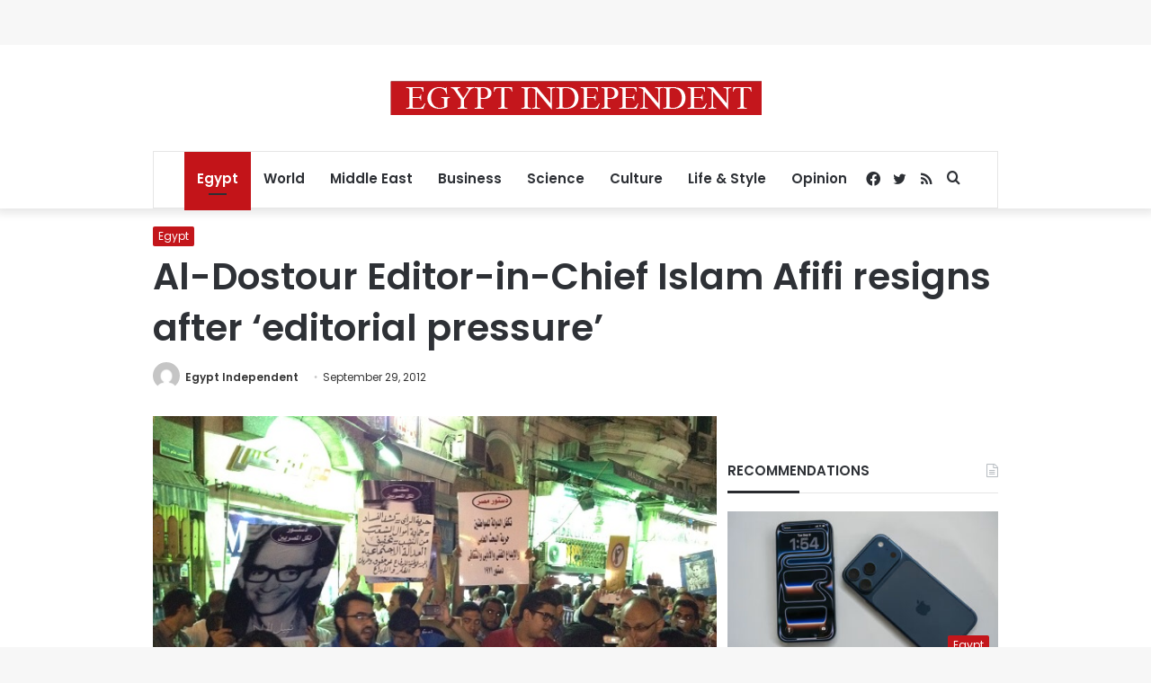

--- FILE ---
content_type: text/html; charset=utf-8
request_url: https://www.google.com/recaptcha/api2/aframe
body_size: 266
content:
<!DOCTYPE HTML><html><head><meta http-equiv="content-type" content="text/html; charset=UTF-8"></head><body><script nonce="qo1nIkvzxfyooFiD2ovZ8A">/** Anti-fraud and anti-abuse applications only. See google.com/recaptcha */ try{var clients={'sodar':'https://pagead2.googlesyndication.com/pagead/sodar?'};window.addEventListener("message",function(a){try{if(a.source===window.parent){var b=JSON.parse(a.data);var c=clients[b['id']];if(c){var d=document.createElement('img');d.src=c+b['params']+'&rc='+(localStorage.getItem("rc::a")?sessionStorage.getItem("rc::b"):"");window.document.body.appendChild(d);sessionStorage.setItem("rc::e",parseInt(sessionStorage.getItem("rc::e")||0)+1);localStorage.setItem("rc::h",'1769284893309');}}}catch(b){}});window.parent.postMessage("_grecaptcha_ready", "*");}catch(b){}</script></body></html>

--- FILE ---
content_type: application/javascript; charset=utf-8
request_url: https://fundingchoicesmessages.google.com/f/AGSKWxWPxIoNAEMjs9qAWHH0eUbQ08oMZAvpth5LrrEASwTdbRvjo3IJCnMcgByO_rVwCpPPpgSxflQZs4pX85I0j2fNeY2Q8rH7PttUUj4Cxm4hdxc7pohP15wx-NLzoHD8LXwoCLrAYc8GuZTPDVj0b3Adbqw0V2YnnNRnnnCLU6m3aSBeTIinlpBjpWbv/__online_ad./adtags.?bannerXGroupId=/irc_ad_/dynanews/ad-
body_size: -1288
content:
window['b6e3e4c4-c6e0-41b2-b0c5-409bca18606f'] = true;